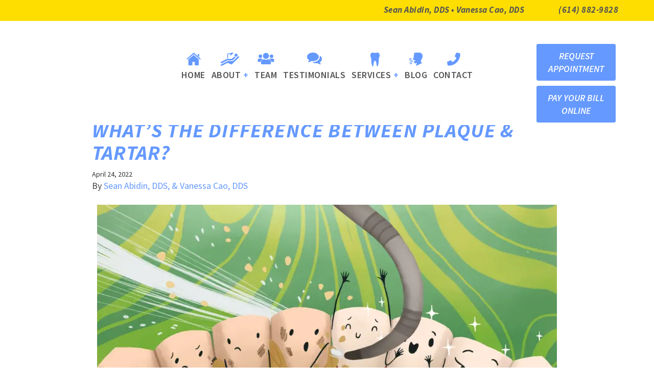

--- FILE ---
content_type: text/html; charset=UTF-8
request_url: https://www.abidincaodds.com/plaque-vs-tartar/
body_size: 17326
content:
<!doctype html><html lang="en-US"><head><meta charset="utf-8"><meta http-equiv="x-ua-compatible" content="ie=edge"><meta name="viewport" content="width=device-width, initial-scale=1"><link href="https://fonts.googleapis.com/css?family=Source+Sans+Pro:400,400i,600,600i,700,700i" rel="stylesheet"> <script data-cfasync="false" data-no-defer="1" data-no-minify="1" data-no-optimize="1">var ewww_webp_supported=!1;function check_webp_feature(A,e){var w;e=void 0!==e?e:function(){},ewww_webp_supported?e(ewww_webp_supported):((w=new Image).onload=function(){ewww_webp_supported=0<w.width&&0<w.height,e&&e(ewww_webp_supported)},w.onerror=function(){e&&e(!1)},w.src="data:image/webp;base64,"+{alpha:"UklGRkoAAABXRUJQVlA4WAoAAAAQAAAAAAAAAAAAQUxQSAwAAAARBxAR/Q9ERP8DAABWUDggGAAAABQBAJ0BKgEAAQAAAP4AAA3AAP7mtQAAAA=="}[A])}check_webp_feature("alpha");</script><script data-cfasync="false" data-no-defer="1" data-no-minify="1" data-no-optimize="1">var Arrive=function(c,w){"use strict";if(c.MutationObserver&&"undefined"!=typeof HTMLElement){var r,a=0,u=(r=HTMLElement.prototype.matches||HTMLElement.prototype.webkitMatchesSelector||HTMLElement.prototype.mozMatchesSelector||HTMLElement.prototype.msMatchesSelector,{matchesSelector:function(e,t){return e instanceof HTMLElement&&r.call(e,t)},addMethod:function(e,t,r){var a=e[t];e[t]=function(){return r.length==arguments.length?r.apply(this,arguments):"function"==typeof a?a.apply(this,arguments):void 0}},callCallbacks:function(e,t){t&&t.options.onceOnly&&1==t.firedElems.length&&(e=[e[0]]);for(var r,a=0;r=e[a];a++)r&&r.callback&&r.callback.call(r.elem,r.elem);t&&t.options.onceOnly&&1==t.firedElems.length&&t.me.unbindEventWithSelectorAndCallback.call(t.target,t.selector,t.callback)},checkChildNodesRecursively:function(e,t,r,a){for(var i,n=0;i=e[n];n++)r(i,t,a)&&a.push({callback:t.callback,elem:i}),0<i.childNodes.length&&u.checkChildNodesRecursively(i.childNodes,t,r,a)},mergeArrays:function(e,t){var r,a={};for(r in e)e.hasOwnProperty(r)&&(a[r]=e[r]);for(r in t)t.hasOwnProperty(r)&&(a[r]=t[r]);return a},toElementsArray:function(e){return e=void 0!==e&&("number"!=typeof e.length||e===c)?[e]:e}}),e=(l.prototype.addEvent=function(e,t,r,a){a={target:e,selector:t,options:r,callback:a,firedElems:[]};return this._beforeAdding&&this._beforeAdding(a),this._eventsBucket.push(a),a},l.prototype.removeEvent=function(e){for(var t,r=this._eventsBucket.length-1;t=this._eventsBucket[r];r--)e(t)&&(this._beforeRemoving&&this._beforeRemoving(t),(t=this._eventsBucket.splice(r,1))&&t.length&&(t[0].callback=null))},l.prototype.beforeAdding=function(e){this._beforeAdding=e},l.prototype.beforeRemoving=function(e){this._beforeRemoving=e},l),t=function(i,n){var o=new e,l=this,s={fireOnAttributesModification:!1};return o.beforeAdding(function(t){var e=t.target;e!==c.document&&e!==c||(e=document.getElementsByTagName("html")[0]);var r=new MutationObserver(function(e){n.call(this,e,t)}),a=i(t.options);r.observe(e,a),t.observer=r,t.me=l}),o.beforeRemoving(function(e){e.observer.disconnect()}),this.bindEvent=function(e,t,r){t=u.mergeArrays(s,t);for(var a=u.toElementsArray(this),i=0;i<a.length;i++)o.addEvent(a[i],e,t,r)},this.unbindEvent=function(){var r=u.toElementsArray(this);o.removeEvent(function(e){for(var t=0;t<r.length;t++)if(this===w||e.target===r[t])return!0;return!1})},this.unbindEventWithSelectorOrCallback=function(r){var a=u.toElementsArray(this),i=r,e="function"==typeof r?function(e){for(var t=0;t<a.length;t++)if((this===w||e.target===a[t])&&e.callback===i)return!0;return!1}:function(e){for(var t=0;t<a.length;t++)if((this===w||e.target===a[t])&&e.selector===r)return!0;return!1};o.removeEvent(e)},this.unbindEventWithSelectorAndCallback=function(r,a){var i=u.toElementsArray(this);o.removeEvent(function(e){for(var t=0;t<i.length;t++)if((this===w||e.target===i[t])&&e.selector===r&&e.callback===a)return!0;return!1})},this},i=new function(){var s={fireOnAttributesModification:!1,onceOnly:!1,existing:!1};function n(e,t,r){return!(!u.matchesSelector(e,t.selector)||(e._id===w&&(e._id=a++),-1!=t.firedElems.indexOf(e._id)))&&(t.firedElems.push(e._id),!0)}var c=(i=new t(function(e){var t={attributes:!1,childList:!0,subtree:!0};return e.fireOnAttributesModification&&(t.attributes=!0),t},function(e,i){e.forEach(function(e){var t=e.addedNodes,r=e.target,a=[];null!==t&&0<t.length?u.checkChildNodesRecursively(t,i,n,a):"attributes"===e.type&&n(r,i)&&a.push({callback:i.callback,elem:r}),u.callCallbacks(a,i)})})).bindEvent;return i.bindEvent=function(e,t,r){t=void 0===r?(r=t,s):u.mergeArrays(s,t);var a=u.toElementsArray(this);if(t.existing){for(var i=[],n=0;n<a.length;n++)for(var o=a[n].querySelectorAll(e),l=0;l<o.length;l++)i.push({callback:r,elem:o[l]});if(t.onceOnly&&i.length)return r.call(i[0].elem,i[0].elem);setTimeout(u.callCallbacks,1,i)}c.call(this,e,t,r)},i},o=new function(){var a={};function i(e,t){return u.matchesSelector(e,t.selector)}var n=(o=new t(function(){return{childList:!0,subtree:!0}},function(e,r){e.forEach(function(e){var t=e.removedNodes,e=[];null!==t&&0<t.length&&u.checkChildNodesRecursively(t,r,i,e),u.callCallbacks(e,r)})})).bindEvent;return o.bindEvent=function(e,t,r){t=void 0===r?(r=t,a):u.mergeArrays(a,t),n.call(this,e,t,r)},o};d(HTMLElement.prototype),d(NodeList.prototype),d(HTMLCollection.prototype),d(HTMLDocument.prototype),d(Window.prototype);var n={};return s(i,n,"unbindAllArrive"),s(o,n,"unbindAllLeave"),n}function l(){this._eventsBucket=[],this._beforeAdding=null,this._beforeRemoving=null}function s(e,t,r){u.addMethod(t,r,e.unbindEvent),u.addMethod(t,r,e.unbindEventWithSelectorOrCallback),u.addMethod(t,r,e.unbindEventWithSelectorAndCallback)}function d(e){e.arrive=i.bindEvent,s(i,e,"unbindArrive"),e.leave=o.bindEvent,s(o,e,"unbindLeave")}}(window,void 0),ewww_webp_supported=!1;function check_webp_feature(e,t){var r;ewww_webp_supported?t(ewww_webp_supported):((r=new Image).onload=function(){ewww_webp_supported=0<r.width&&0<r.height,t(ewww_webp_supported)},r.onerror=function(){t(!1)},r.src="data:image/webp;base64,"+{alpha:"UklGRkoAAABXRUJQVlA4WAoAAAAQAAAAAAAAAAAAQUxQSAwAAAARBxAR/Q9ERP8DAABWUDggGAAAABQBAJ0BKgEAAQAAAP4AAA3AAP7mtQAAAA==",animation:"UklGRlIAAABXRUJQVlA4WAoAAAASAAAAAAAAAAAAQU5JTQYAAAD/////AABBTk1GJgAAAAAAAAAAAAAAAAAAAGQAAABWUDhMDQAAAC8AAAAQBxAREYiI/gcA"}[e])}function ewwwLoadImages(e){if(e){for(var t=document.querySelectorAll(".batch-image img, .image-wrapper a, .ngg-pro-masonry-item a, .ngg-galleria-offscreen-seo-wrapper a"),r=0,a=t.length;r<a;r++)ewwwAttr(t[r],"data-src",t[r].getAttribute("data-webp")),ewwwAttr(t[r],"data-thumbnail",t[r].getAttribute("data-webp-thumbnail"));for(var i=document.querySelectorAll("div.woocommerce-product-gallery__image"),r=0,a=i.length;r<a;r++)ewwwAttr(i[r],"data-thumb",i[r].getAttribute("data-webp-thumb"))}for(var n=document.querySelectorAll("video"),r=0,a=n.length;r<a;r++)ewwwAttr(n[r],"poster",e?n[r].getAttribute("data-poster-webp"):n[r].getAttribute("data-poster-image"));for(var o,l=document.querySelectorAll("img.ewww_webp_lazy_load"),r=0,a=l.length;r<a;r++)e&&(ewwwAttr(l[r],"data-lazy-srcset",l[r].getAttribute("data-lazy-srcset-webp")),ewwwAttr(l[r],"data-srcset",l[r].getAttribute("data-srcset-webp")),ewwwAttr(l[r],"data-lazy-src",l[r].getAttribute("data-lazy-src-webp")),ewwwAttr(l[r],"data-src",l[r].getAttribute("data-src-webp")),ewwwAttr(l[r],"data-orig-file",l[r].getAttribute("data-webp-orig-file")),ewwwAttr(l[r],"data-medium-file",l[r].getAttribute("data-webp-medium-file")),ewwwAttr(l[r],"data-large-file",l[r].getAttribute("data-webp-large-file")),null!=(o=l[r].getAttribute("srcset"))&&!1!==o&&o.includes("R0lGOD")&&ewwwAttr(l[r],"src",l[r].getAttribute("data-lazy-src-webp"))),l[r].className=l[r].className.replace(/\bewww_webp_lazy_load\b/,"");for(var s=document.querySelectorAll(".ewww_webp"),r=0,a=s.length;r<a;r++)e?(ewwwAttr(s[r],"srcset",s[r].getAttribute("data-srcset-webp")),ewwwAttr(s[r],"src",s[r].getAttribute("data-src-webp")),ewwwAttr(s[r],"data-orig-file",s[r].getAttribute("data-webp-orig-file")),ewwwAttr(s[r],"data-medium-file",s[r].getAttribute("data-webp-medium-file")),ewwwAttr(s[r],"data-large-file",s[r].getAttribute("data-webp-large-file")),ewwwAttr(s[r],"data-large_image",s[r].getAttribute("data-webp-large_image")),ewwwAttr(s[r],"data-src",s[r].getAttribute("data-webp-src"))):(ewwwAttr(s[r],"srcset",s[r].getAttribute("data-srcset-img")),ewwwAttr(s[r],"src",s[r].getAttribute("data-src-img"))),s[r].className=s[r].className.replace(/\bewww_webp\b/,"ewww_webp_loaded");window.jQuery&&jQuery.fn.isotope&&jQuery.fn.imagesLoaded&&(jQuery(".fusion-posts-container-infinite").imagesLoaded(function(){jQuery(".fusion-posts-container-infinite").hasClass("isotope")&&jQuery(".fusion-posts-container-infinite").isotope()}),jQuery(".fusion-portfolio:not(.fusion-recent-works) .fusion-portfolio-wrapper").imagesLoaded(function(){jQuery(".fusion-portfolio:not(.fusion-recent-works) .fusion-portfolio-wrapper").isotope()}))}function ewwwWebPInit(e){ewwwLoadImages(e),ewwwNggLoadGalleries(e),document.arrive(".ewww_webp",function(){ewwwLoadImages(e)}),document.arrive(".ewww_webp_lazy_load",function(){ewwwLoadImages(e)}),document.arrive("videos",function(){ewwwLoadImages(e)}),"loading"==document.readyState?document.addEventListener("DOMContentLoaded",ewwwJSONParserInit):("undefined"!=typeof galleries&&ewwwNggParseGalleries(e),ewwwWooParseVariations(e))}function ewwwAttr(e,t,r){null!=r&&!1!==r&&e.setAttribute(t,r)}function ewwwJSONParserInit(){"undefined"!=typeof galleries&&check_webp_feature("alpha",ewwwNggParseGalleries),check_webp_feature("alpha",ewwwWooParseVariations)}function ewwwWooParseVariations(e){if(e)for(var t=document.querySelectorAll("form.variations_form"),r=0,a=t.length;r<a;r++){var i=t[r].getAttribute("data-product_variations"),n=!1;try{for(var o in i=JSON.parse(i))void 0!==i[o]&&void 0!==i[o].image&&(void 0!==i[o].image.src_webp&&(i[o].image.src=i[o].image.src_webp,n=!0),void 0!==i[o].image.srcset_webp&&(i[o].image.srcset=i[o].image.srcset_webp,n=!0),void 0!==i[o].image.full_src_webp&&(i[o].image.full_src=i[o].image.full_src_webp,n=!0),void 0!==i[o].image.gallery_thumbnail_src_webp&&(i[o].image.gallery_thumbnail_src=i[o].image.gallery_thumbnail_src_webp,n=!0),void 0!==i[o].image.thumb_src_webp&&(i[o].image.thumb_src=i[o].image.thumb_src_webp,n=!0));n&&ewwwAttr(t[r],"data-product_variations",JSON.stringify(i))}catch(e){}}}function ewwwNggParseGalleries(e){if(e)for(var t in galleries){var r=galleries[t];galleries[t].images_list=ewwwNggParseImageList(r.images_list)}}function ewwwNggLoadGalleries(e){e&&document.addEventListener("ngg.galleria.themeadded",function(e,t){window.ngg_galleria._create_backup=window.ngg_galleria.create,window.ngg_galleria.create=function(e,t){var r=$(e).data("id");return galleries["gallery_"+r].images_list=ewwwNggParseImageList(galleries["gallery_"+r].images_list),window.ngg_galleria._create_backup(e,t)}})}function ewwwNggParseImageList(e){for(var t in e){var r=e[t];if(void 0!==r["image-webp"]&&(e[t].image=r["image-webp"],delete e[t]["image-webp"]),void 0!==r["thumb-webp"]&&(e[t].thumb=r["thumb-webp"],delete e[t]["thumb-webp"]),void 0!==r.full_image_webp&&(e[t].full_image=r.full_image_webp,delete e[t].full_image_webp),void 0!==r.srcsets)for(var a in r.srcsets)nggSrcset=r.srcsets[a],void 0!==r.srcsets[a+"-webp"]&&(e[t].srcsets[a]=r.srcsets[a+"-webp"],delete e[t].srcsets[a+"-webp"]);if(void 0!==r.full_srcsets)for(var i in r.full_srcsets)nggFSrcset=r.full_srcsets[i],void 0!==r.full_srcsets[i+"-webp"]&&(e[t].full_srcsets[i]=r.full_srcsets[i+"-webp"],delete e[t].full_srcsets[i+"-webp"])}return e}check_webp_feature("alpha",ewwwWebPInit);</script><meta name='robots' content='index, follow, max-image-preview:large, max-snippet:-1, max-video-preview:-1' /><title>What’s the Difference Between Plaque &amp; Tartar? | Westerville, OH</title><meta name="description" content="In our blog post from Sean Abidin, DDS &amp; Vanessa Cao, DDS, learn how to prevent plaque &amp; tartar from damaging your teeth &amp; gums." /><link rel="canonical" href="https://www.abidincaodds.com/plaque-vs-tartar/" /><meta property="og:locale" content="en_US" /><meta property="og:type" content="article" /><meta property="og:title" content="What’s the Difference Between Plaque &amp; Tartar? | Westerville, OH" /><meta property="og:description" content="In our blog post from Sean Abidin, DDS &amp; Vanessa Cao, DDS, learn how to prevent plaque &amp; tartar from damaging your teeth &amp; gums." /><meta property="og:url" content="https://www.abidincaodds.com/plaque-vs-tartar/" /><meta property="og:site_name" content="Sean Abidin, DDS &amp; Vanessa Cao, DDS" /><meta property="article:published_time" content="2022-04-24T02:53:23+00:00" /><meta property="article:modified_time" content="2022-06-13T22:41:49+00:00" /><meta property="og:image" content="https://www.abidincaodds.com/wp-content/uploads/2022/04/plaque_1500x1000-e1650768661954.jpg" /><meta name="author" content="Sean Abidin, DDS, &amp; Vanessa Cao, DDS" /><meta name="twitter:card" content="summary_large_image" /><meta name="twitter:label1" content="Written by" /><meta name="twitter:data1" content="Sean Abidin, DDS, &amp; Vanessa Cao, DDS" /><meta name="twitter:label2" content="Est. reading time" /><meta name="twitter:data2" content="2 minutes" /> <script type="application/ld+json" class="yoast-schema-graph">{"@context":"https://schema.org","@graph":[{"@type":"WebPage","@id":"https://www.abidincaodds.com/plaque-vs-tartar/","url":"https://www.abidincaodds.com/plaque-vs-tartar/","name":"What’s the Difference Between Plaque & Tartar? | Westerville, OH","isPartOf":{"@id":"https://www.abidincaodds.com/#website"},"primaryImageOfPage":{"@id":"https://www.abidincaodds.com/plaque-vs-tartar/#primaryimage"},"image":{"@id":"https://www.abidincaodds.com/plaque-vs-tartar/#primaryimage"},"thumbnailUrl":"https://www.abidincaodds.com/wp-content/uploads/2022/04/plaque_1500x1000-e1650768661954.jpg","datePublished":"2022-04-24T02:53:23+00:00","dateModified":"2022-06-13T22:41:49+00:00","author":{"@id":"https://www.abidincaodds.com/#/schema/person/57e7cc1fa2c7575ed14e6d8aae939aa7"},"description":"In our blog post from Sean Abidin, DDS & Vanessa Cao, DDS, learn how to prevent plaque & tartar from damaging your teeth & gums.","breadcrumb":{"@id":"https://www.abidincaodds.com/plaque-vs-tartar/#breadcrumb"},"inLanguage":"en-US","potentialAction":[{"@type":"ReadAction","target":["https://www.abidincaodds.com/plaque-vs-tartar/"]}]},{"@type":"ImageObject","inLanguage":"en-US","@id":"https://www.abidincaodds.com/plaque-vs-tartar/#primaryimage","url":"https://www.abidincaodds.com/wp-content/uploads/2022/04/plaque_1500x1000-e1650768661954.jpg","contentUrl":"https://www.abidincaodds.com/wp-content/uploads/2022/04/plaque_1500x1000-e1650768661954.jpg","width":900,"height":600,"caption":"Drawing of the bottom arch of teeth having plaque cleaned away at the dentist"},{"@type":"BreadcrumbList","@id":"https://www.abidincaodds.com/plaque-vs-tartar/#breadcrumb","itemListElement":[{"@type":"ListItem","position":1,"name":"Home","item":"https://www.abidincaodds.com/"},{"@type":"ListItem","position":2,"name":"Blog","item":"https://www.abidincaodds.com/blog/"},{"@type":"ListItem","position":3,"name":"What’s the Difference Between Plaque &#038; Tartar?"}]},{"@type":"WebSite","@id":"https://www.abidincaodds.com/#website","url":"https://www.abidincaodds.com/","name":"Sean Abidin, DDS &amp; Vanessa Cao, DDS","description":"","potentialAction":[{"@type":"SearchAction","target":{"@type":"EntryPoint","urlTemplate":"https://www.abidincaodds.com/?s={search_term_string}"},"query-input":{"@type":"PropertyValueSpecification","valueRequired":true,"valueName":"search_term_string"}}],"inLanguage":"en-US"},{"@type":"Person","@id":"https://www.abidincaodds.com/#/schema/person/57e7cc1fa2c7575ed14e6d8aae939aa7","name":"Sean Abidin, DDS, &amp; Vanessa Cao, DDS"}]}</script> <link rel="alternate" title="oEmbed (JSON)" type="application/json+oembed" href="https://www.abidincaodds.com/wp-json/oembed/1.0/embed?url=https%3A%2F%2Fwww.abidincaodds.com%2Fplaque-vs-tartar%2F" /><link rel="alternate" title="oEmbed (XML)" type="text/xml+oembed" href="https://www.abidincaodds.com/wp-json/oembed/1.0/embed?url=https%3A%2F%2Fwww.abidincaodds.com%2Fplaque-vs-tartar%2F&#038;format=xml" /><style id='wp-img-auto-sizes-contain-inline-css' type='text/css'>img:is([sizes=auto i],[sizes^="auto," i]){contain-intrinsic-size:3000px 1500px}
/*# sourceURL=wp-img-auto-sizes-contain-inline-css */</style><style id='wp-emoji-styles-inline-css' type='text/css'>img.wp-smiley, img.emoji {
		display: inline !important;
		border: none !important;
		box-shadow: none !important;
		height: 1em !important;
		width: 1em !important;
		margin: 0 0.07em !important;
		vertical-align: -0.1em !important;
		background: none !important;
		padding: 0 !important;
	}
/*# sourceURL=wp-emoji-styles-inline-css */</style><style id='wp-block-library-inline-css' type='text/css'>:root{--wp-block-synced-color:#7a00df;--wp-block-synced-color--rgb:122,0,223;--wp-bound-block-color:var(--wp-block-synced-color);--wp-editor-canvas-background:#ddd;--wp-admin-theme-color:#007cba;--wp-admin-theme-color--rgb:0,124,186;--wp-admin-theme-color-darker-10:#006ba1;--wp-admin-theme-color-darker-10--rgb:0,107,160.5;--wp-admin-theme-color-darker-20:#005a87;--wp-admin-theme-color-darker-20--rgb:0,90,135;--wp-admin-border-width-focus:2px}@media (min-resolution:192dpi){:root{--wp-admin-border-width-focus:1.5px}}.wp-element-button{cursor:pointer}:root .has-very-light-gray-background-color{background-color:#eee}:root .has-very-dark-gray-background-color{background-color:#313131}:root .has-very-light-gray-color{color:#eee}:root .has-very-dark-gray-color{color:#313131}:root .has-vivid-green-cyan-to-vivid-cyan-blue-gradient-background{background:linear-gradient(135deg,#00d084,#0693e3)}:root .has-purple-crush-gradient-background{background:linear-gradient(135deg,#34e2e4,#4721fb 50%,#ab1dfe)}:root .has-hazy-dawn-gradient-background{background:linear-gradient(135deg,#faaca8,#dad0ec)}:root .has-subdued-olive-gradient-background{background:linear-gradient(135deg,#fafae1,#67a671)}:root .has-atomic-cream-gradient-background{background:linear-gradient(135deg,#fdd79a,#004a59)}:root .has-nightshade-gradient-background{background:linear-gradient(135deg,#330968,#31cdcf)}:root .has-midnight-gradient-background{background:linear-gradient(135deg,#020381,#2874fc)}:root{--wp--preset--font-size--normal:16px;--wp--preset--font-size--huge:42px}.has-regular-font-size{font-size:1em}.has-larger-font-size{font-size:2.625em}.has-normal-font-size{font-size:var(--wp--preset--font-size--normal)}.has-huge-font-size{font-size:var(--wp--preset--font-size--huge)}.has-text-align-center{text-align:center}.has-text-align-left{text-align:left}.has-text-align-right{text-align:right}.has-fit-text{white-space:nowrap!important}#end-resizable-editor-section{display:none}.aligncenter{clear:both}.items-justified-left{justify-content:flex-start}.items-justified-center{justify-content:center}.items-justified-right{justify-content:flex-end}.items-justified-space-between{justify-content:space-between}.screen-reader-text{border:0;clip-path:inset(50%);height:1px;margin:-1px;overflow:hidden;padding:0;position:absolute;width:1px;word-wrap:normal!important}.screen-reader-text:focus{background-color:#ddd;clip-path:none;color:#444;display:block;font-size:1em;height:auto;left:5px;line-height:normal;padding:15px 23px 14px;text-decoration:none;top:5px;width:auto;z-index:100000}html :where(.has-border-color){border-style:solid}html :where([style*=border-top-color]){border-top-style:solid}html :where([style*=border-right-color]){border-right-style:solid}html :where([style*=border-bottom-color]){border-bottom-style:solid}html :where([style*=border-left-color]){border-left-style:solid}html :where([style*=border-width]){border-style:solid}html :where([style*=border-top-width]){border-top-style:solid}html :where([style*=border-right-width]){border-right-style:solid}html :where([style*=border-bottom-width]){border-bottom-style:solid}html :where([style*=border-left-width]){border-left-style:solid}html :where(img[class*=wp-image-]){height:auto;max-width:100%}:where(figure){margin:0 0 1em}html :where(.is-position-sticky){--wp-admin--admin-bar--position-offset:var(--wp-admin--admin-bar--height,0px)}@media screen and (max-width:600px){html :where(.is-position-sticky){--wp-admin--admin-bar--position-offset:0px}}

/*# sourceURL=wp-block-library-inline-css */</style><style id='global-styles-inline-css' type='text/css'>:root{--wp--preset--aspect-ratio--square: 1;--wp--preset--aspect-ratio--4-3: 4/3;--wp--preset--aspect-ratio--3-4: 3/4;--wp--preset--aspect-ratio--3-2: 3/2;--wp--preset--aspect-ratio--2-3: 2/3;--wp--preset--aspect-ratio--16-9: 16/9;--wp--preset--aspect-ratio--9-16: 9/16;--wp--preset--color--black: #000000;--wp--preset--color--cyan-bluish-gray: #abb8c3;--wp--preset--color--white: #ffffff;--wp--preset--color--pale-pink: #f78da7;--wp--preset--color--vivid-red: #cf2e2e;--wp--preset--color--luminous-vivid-orange: #ff6900;--wp--preset--color--luminous-vivid-amber: #fcb900;--wp--preset--color--light-green-cyan: #7bdcb5;--wp--preset--color--vivid-green-cyan: #00d084;--wp--preset--color--pale-cyan-blue: #8ed1fc;--wp--preset--color--vivid-cyan-blue: #0693e3;--wp--preset--color--vivid-purple: #9b51e0;--wp--preset--gradient--vivid-cyan-blue-to-vivid-purple: linear-gradient(135deg,rgb(6,147,227) 0%,rgb(155,81,224) 100%);--wp--preset--gradient--light-green-cyan-to-vivid-green-cyan: linear-gradient(135deg,rgb(122,220,180) 0%,rgb(0,208,130) 100%);--wp--preset--gradient--luminous-vivid-amber-to-luminous-vivid-orange: linear-gradient(135deg,rgb(252,185,0) 0%,rgb(255,105,0) 100%);--wp--preset--gradient--luminous-vivid-orange-to-vivid-red: linear-gradient(135deg,rgb(255,105,0) 0%,rgb(207,46,46) 100%);--wp--preset--gradient--very-light-gray-to-cyan-bluish-gray: linear-gradient(135deg,rgb(238,238,238) 0%,rgb(169,184,195) 100%);--wp--preset--gradient--cool-to-warm-spectrum: linear-gradient(135deg,rgb(74,234,220) 0%,rgb(151,120,209) 20%,rgb(207,42,186) 40%,rgb(238,44,130) 60%,rgb(251,105,98) 80%,rgb(254,248,76) 100%);--wp--preset--gradient--blush-light-purple: linear-gradient(135deg,rgb(255,206,236) 0%,rgb(152,150,240) 100%);--wp--preset--gradient--blush-bordeaux: linear-gradient(135deg,rgb(254,205,165) 0%,rgb(254,45,45) 50%,rgb(107,0,62) 100%);--wp--preset--gradient--luminous-dusk: linear-gradient(135deg,rgb(255,203,112) 0%,rgb(199,81,192) 50%,rgb(65,88,208) 100%);--wp--preset--gradient--pale-ocean: linear-gradient(135deg,rgb(255,245,203) 0%,rgb(182,227,212) 50%,rgb(51,167,181) 100%);--wp--preset--gradient--electric-grass: linear-gradient(135deg,rgb(202,248,128) 0%,rgb(113,206,126) 100%);--wp--preset--gradient--midnight: linear-gradient(135deg,rgb(2,3,129) 0%,rgb(40,116,252) 100%);--wp--preset--font-size--small: 13px;--wp--preset--font-size--medium: 20px;--wp--preset--font-size--large: 36px;--wp--preset--font-size--x-large: 42px;--wp--preset--spacing--20: 0.44rem;--wp--preset--spacing--30: 0.67rem;--wp--preset--spacing--40: 1rem;--wp--preset--spacing--50: 1.5rem;--wp--preset--spacing--60: 2.25rem;--wp--preset--spacing--70: 3.38rem;--wp--preset--spacing--80: 5.06rem;--wp--preset--shadow--natural: 6px 6px 9px rgba(0, 0, 0, 0.2);--wp--preset--shadow--deep: 12px 12px 50px rgba(0, 0, 0, 0.4);--wp--preset--shadow--sharp: 6px 6px 0px rgba(0, 0, 0, 0.2);--wp--preset--shadow--outlined: 6px 6px 0px -3px rgb(255, 255, 255), 6px 6px rgb(0, 0, 0);--wp--preset--shadow--crisp: 6px 6px 0px rgb(0, 0, 0);}:where(.is-layout-flex){gap: 0.5em;}:where(.is-layout-grid){gap: 0.5em;}body .is-layout-flex{display: flex;}.is-layout-flex{flex-wrap: wrap;align-items: center;}.is-layout-flex > :is(*, div){margin: 0;}body .is-layout-grid{display: grid;}.is-layout-grid > :is(*, div){margin: 0;}:where(.wp-block-columns.is-layout-flex){gap: 2em;}:where(.wp-block-columns.is-layout-grid){gap: 2em;}:where(.wp-block-post-template.is-layout-flex){gap: 1.25em;}:where(.wp-block-post-template.is-layout-grid){gap: 1.25em;}.has-black-color{color: var(--wp--preset--color--black) !important;}.has-cyan-bluish-gray-color{color: var(--wp--preset--color--cyan-bluish-gray) !important;}.has-white-color{color: var(--wp--preset--color--white) !important;}.has-pale-pink-color{color: var(--wp--preset--color--pale-pink) !important;}.has-vivid-red-color{color: var(--wp--preset--color--vivid-red) !important;}.has-luminous-vivid-orange-color{color: var(--wp--preset--color--luminous-vivid-orange) !important;}.has-luminous-vivid-amber-color{color: var(--wp--preset--color--luminous-vivid-amber) !important;}.has-light-green-cyan-color{color: var(--wp--preset--color--light-green-cyan) !important;}.has-vivid-green-cyan-color{color: var(--wp--preset--color--vivid-green-cyan) !important;}.has-pale-cyan-blue-color{color: var(--wp--preset--color--pale-cyan-blue) !important;}.has-vivid-cyan-blue-color{color: var(--wp--preset--color--vivid-cyan-blue) !important;}.has-vivid-purple-color{color: var(--wp--preset--color--vivid-purple) !important;}.has-black-background-color{background-color: var(--wp--preset--color--black) !important;}.has-cyan-bluish-gray-background-color{background-color: var(--wp--preset--color--cyan-bluish-gray) !important;}.has-white-background-color{background-color: var(--wp--preset--color--white) !important;}.has-pale-pink-background-color{background-color: var(--wp--preset--color--pale-pink) !important;}.has-vivid-red-background-color{background-color: var(--wp--preset--color--vivid-red) !important;}.has-luminous-vivid-orange-background-color{background-color: var(--wp--preset--color--luminous-vivid-orange) !important;}.has-luminous-vivid-amber-background-color{background-color: var(--wp--preset--color--luminous-vivid-amber) !important;}.has-light-green-cyan-background-color{background-color: var(--wp--preset--color--light-green-cyan) !important;}.has-vivid-green-cyan-background-color{background-color: var(--wp--preset--color--vivid-green-cyan) !important;}.has-pale-cyan-blue-background-color{background-color: var(--wp--preset--color--pale-cyan-blue) !important;}.has-vivid-cyan-blue-background-color{background-color: var(--wp--preset--color--vivid-cyan-blue) !important;}.has-vivid-purple-background-color{background-color: var(--wp--preset--color--vivid-purple) !important;}.has-black-border-color{border-color: var(--wp--preset--color--black) !important;}.has-cyan-bluish-gray-border-color{border-color: var(--wp--preset--color--cyan-bluish-gray) !important;}.has-white-border-color{border-color: var(--wp--preset--color--white) !important;}.has-pale-pink-border-color{border-color: var(--wp--preset--color--pale-pink) !important;}.has-vivid-red-border-color{border-color: var(--wp--preset--color--vivid-red) !important;}.has-luminous-vivid-orange-border-color{border-color: var(--wp--preset--color--luminous-vivid-orange) !important;}.has-luminous-vivid-amber-border-color{border-color: var(--wp--preset--color--luminous-vivid-amber) !important;}.has-light-green-cyan-border-color{border-color: var(--wp--preset--color--light-green-cyan) !important;}.has-vivid-green-cyan-border-color{border-color: var(--wp--preset--color--vivid-green-cyan) !important;}.has-pale-cyan-blue-border-color{border-color: var(--wp--preset--color--pale-cyan-blue) !important;}.has-vivid-cyan-blue-border-color{border-color: var(--wp--preset--color--vivid-cyan-blue) !important;}.has-vivid-purple-border-color{border-color: var(--wp--preset--color--vivid-purple) !important;}.has-vivid-cyan-blue-to-vivid-purple-gradient-background{background: var(--wp--preset--gradient--vivid-cyan-blue-to-vivid-purple) !important;}.has-light-green-cyan-to-vivid-green-cyan-gradient-background{background: var(--wp--preset--gradient--light-green-cyan-to-vivid-green-cyan) !important;}.has-luminous-vivid-amber-to-luminous-vivid-orange-gradient-background{background: var(--wp--preset--gradient--luminous-vivid-amber-to-luminous-vivid-orange) !important;}.has-luminous-vivid-orange-to-vivid-red-gradient-background{background: var(--wp--preset--gradient--luminous-vivid-orange-to-vivid-red) !important;}.has-very-light-gray-to-cyan-bluish-gray-gradient-background{background: var(--wp--preset--gradient--very-light-gray-to-cyan-bluish-gray) !important;}.has-cool-to-warm-spectrum-gradient-background{background: var(--wp--preset--gradient--cool-to-warm-spectrum) !important;}.has-blush-light-purple-gradient-background{background: var(--wp--preset--gradient--blush-light-purple) !important;}.has-blush-bordeaux-gradient-background{background: var(--wp--preset--gradient--blush-bordeaux) !important;}.has-luminous-dusk-gradient-background{background: var(--wp--preset--gradient--luminous-dusk) !important;}.has-pale-ocean-gradient-background{background: var(--wp--preset--gradient--pale-ocean) !important;}.has-electric-grass-gradient-background{background: var(--wp--preset--gradient--electric-grass) !important;}.has-midnight-gradient-background{background: var(--wp--preset--gradient--midnight) !important;}.has-small-font-size{font-size: var(--wp--preset--font-size--small) !important;}.has-medium-font-size{font-size: var(--wp--preset--font-size--medium) !important;}.has-large-font-size{font-size: var(--wp--preset--font-size--large) !important;}.has-x-large-font-size{font-size: var(--wp--preset--font-size--x-large) !important;}
/*# sourceURL=global-styles-inline-css */</style><style id='classic-theme-styles-inline-css' type='text/css'>/*! This file is auto-generated */
.wp-block-button__link{color:#fff;background-color:#32373c;border-radius:9999px;box-shadow:none;text-decoration:none;padding:calc(.667em + 2px) calc(1.333em + 2px);font-size:1.125em}.wp-block-file__button{background:#32373c;color:#fff;text-decoration:none}
/*# sourceURL=/wp-includes/css/classic-themes.min.css */</style><link rel='stylesheet' id='animate-css' href='https://www.abidincaodds.com/wp-content/cache/autoptimize/css/autoptimize_single_823ef853fbc93e04079765d79bce7c09.css' type='text/css' media='all' /><link rel='stylesheet' id='sage/css-css' href='https://www.abidincaodds.com/wp-content/cache/autoptimize/css/autoptimize_single_f9b6be358ab03780c7d91532c010fa20.css' type='text/css' media='all' /><link rel='stylesheet' id='shiftnav-css' href='https://www.abidincaodds.com/wp-content/plugins/shiftnav-responsive-mobile-menu/assets/css/shiftnav.min.css?ver=1.8.2' type='text/css' media='all' /><link rel='stylesheet' id='shiftnav-font-awesome-css' href='https://www.abidincaodds.com/wp-content/plugins/shiftnav-responsive-mobile-menu/assets/css/fontawesome/css/font-awesome.min.css?ver=1.8.2' type='text/css' media='all' /><link rel='stylesheet' id='shiftnav-light-css' href='https://www.abidincaodds.com/wp-content/cache/autoptimize/css/autoptimize_single_a3ce77984f2990860aa8bc9c4a38c6e6.css?ver=1.8.2' type='text/css' media='all' /> <script defer type="text/javascript" src="https://www.abidincaodds.com/wp-content/themes/practice/dist/scripts/wow.min.js?ver=6.9" id="wow-js"></script> <script type="text/javascript" src="https://www.abidincaodds.com/wp-includes/js/jquery/jquery.min.js?ver=3.7.1" id="jquery-core-js"></script> <script defer type="text/javascript" src="https://www.abidincaodds.com/wp-includes/js/jquery/jquery-migrate.min.js?ver=3.4.1" id="jquery-migrate-js"></script> <link rel="https://api.w.org/" href="https://www.abidincaodds.com/wp-json/" /><link rel="alternate" title="JSON" type="application/json" href="https://www.abidincaodds.com/wp-json/wp/v2/posts/1002" /><link rel="EditURI" type="application/rsd+xml" title="RSD" href="https://www.abidincaodds.com/xmlrpc.php?rsd" /><meta name="generator" content="WordPress 6.9" /><link rel='shortlink' href='https://www.abidincaodds.com/?p=1002' /> <script type="text/javascript" defer src="https://analytics.liine.com/v1/bootstrapped/29e851fbf369451b93e5302063b6bc41.js"></script>  <script defer src="https://www.googletagmanager.com/gtag/js?id=G-F3F5KZZ0BX"></script> <script>window.dataLayer = window.dataLayer || [];
	function gtag(){dataLayer.push(arguments);}
	gtag('js', new Date());
	gtag('config', 'G-F3F5KZZ0BX');</script>  <script>!function(f,b,e,v,n,t,s){if(f.fbq)return;n=f.fbq=function(){n.callMethod?
n.callMethod.apply(n,arguments):n.queue.push(arguments)};if(!f._fbq)f._fbq=n;
n.push=n;n.loaded=!0;n.version='2.0';n.queue=[];t=b.createElement(e);t.async=!0;
t.src=v;s=b.getElementsByTagName(e)[0];s.parentNode.insertBefore(t,s)}(window,
document,'script','https://connect.facebook.net/en_US/fbevents.js');

fbq('init', '240678059675550');
fbq('track', "PageView");</script> <noscript><img height="1" width="1" style="display:none" src="https://www.facebook.com/tr?id=240678059675550&ev=PageView&noscript=1"/></noscript> <style type="text/css" id="shiftnav-dynamic-css">@media only screen and (min-width:992px){ #shiftnav-toggle-main, .shiftnav-toggle-mobile{ display:none; } .shiftnav-wrap { padding-top:0 !important; } }

/** ShiftNav Custom Menu Styles (Customizer) **/
/* togglebar */
#shiftnav-toggle-main { color:#f0f5fe; font-size:22px !important; }

/* Status: Loaded from Transient */</style> <noscript><style>.lazyload[data-src]{display:none !important;}</style></noscript><style>.lazyload{background-image:none !important;}.lazyload:before{background-image:none !important;}</style><link rel="icon" href="https://www.abidincaodds.com/wp-content/uploads/2019/02/cropped-favicon-1-32x32.png" sizes="32x32" /><link rel="icon" href="https://www.abidincaodds.com/wp-content/uploads/2019/02/cropped-favicon-1-192x192.png" sizes="192x192" /><link rel="apple-touch-icon" href="https://www.abidincaodds.com/wp-content/uploads/2019/02/cropped-favicon-1-180x180.png" /><meta name="msapplication-TileImage" content="https://www.abidincaodds.com/wp-content/uploads/2019/02/cropped-favicon-1-270x270.png" /><style type="text/css" id="wp-custom-css">ul.access-bullets{
	padding-left: 40px;
}

ul.access-bullets li{
	list-style: disc;
}

img {
	height: auto;
}

.header-info p, .header-info a{
	color: #555 !important;
}

section.above-nav div.header-info img {
    padding-left: unset;
    padding-right: unset;
    margin-left: 30px;
    margin-right: 10px;
}

.bttn-white, .bttn-blue{ 
	margin: 5px;
}

.centered{
	justify-content: center;
	display: flex;
	padding-top: 15px;
}

.header-image.dental-cleaning-exam {
    background: url(https://www.abidincaodds.com/wp-content/uploads/2020/04/exam-hero.png) 50% 50% no-repeat;
}

.header-image.perio-treatment{
	 background: url(/wp-content/uploads/2021/11/treatment.png) 50% 50% no-repeat;
}

.header-image a.bttn-blue {
    margin-top: 15px;
}

.header-image p a:hover{
	color: #ffffff;
}

a.bttn-blue{
	border: 1px solid #6599ff;
}

section.nav ul.dropdown-menu li {
    border-bottom: 4px solid #ffffff;
}

.right-img {
    padding-bottom: 50px;
}

/* li.gfield{
	height: 95px;
} */

li#field_1_5{
	height: 380px;
}

div.ginput_container_checkbox {
	border: none !important;
	margin-bottom: 25px !important;
}

a.shiftnav-target{
	font-size:18px !important;
}

a.shiftnav-target:hover{
	background-color: #6599ff !important;
}

.left-img .row{
	  display: flex;
    flex-wrap: wrap;
    align-items: center;
}

@media only screen and (max-width: 991px){
	/*margin on top wrap changed with covid banner*/

div.wrap{
	margin-top: 0px;
}

/**/
	
body.single-post .post img{
	width: 100%;
    height: auto;
}
	
	.header-image.dental-cleaning-exam {
    background: url('/wp-content/uploads/2020/04/exam-hero.png') 80% 50% no-repeat;
}

}

@media only screen and (max-width: 640px){
		li#field_1_5{
		height: inherit;
	}
}

.ginput_recaptcha {
	border: none !important;
}

@-moz-document url-prefix() {
  section.header-image {
    margin: 0;
  }
}

@supports (display: -moz-grid) {
	  section.header-image {
    margin: 0;
  }
}

@media only screen and (max-width: 780px){
	div.header-info{
		padding-right: 30px !important;
	}
	
	section.above-nav div.header-info p{
		font-size: 28px;
	}
}

body.family-dentistry section.header-image {
	background-color: rgb(70,70,70);
	padding-bottom: 20px;
}

@media only screen and (max-width: 767px) {
	section.header-image.home {
		background: none !important;
		display: none;
	}
	section.home-four {
		display: none;
	}
	section.home-four div.four-wrap a div {
		background: none !important;
	}
}</style></head><body class="wp-singular post-template-default single single-post postid-1002 single-format-standard wp-theme-practice plaque-vs-tartar sidebar-primary"> <!--[if IE]><div class="alert alert-warning"> You are using an <strong>outdated</strong> browser. Please <a href="http://browsehappy.com/">upgrade your browser</a> to improve your experience.</div> <![endif]--><header><section class="above-nav"><div class="container"><div class="row"><div class="col-md-12"><div class="header-info"><section class="widget enhancedtextwidget-4 widget_text enhanced-text-widget"><div class="textwidget widget-text"><p>Sean Abidin, DDS  • <span class="one-line">Vanessa Cao, DDS</span> <span class="phone-header"><img src="[data-uri]" alt="phone" data-src="/wp-content/uploads/2025/01/phone-header.png" decoding="async" class="lazyload ewww_webp_lazy_load" width="20" height="20" data-eio-rwidth="20" data-eio-rheight="20" data-src-webp="/wp-content/uploads/2025/01/phone-header.png.webp"><noscript><img src="/wp-content/uploads/2025/01/phone-header.png" alt="phone" data-eio="l"></noscript> <a href="tel:+16148829828"><span>(614) 882-9828</span></a></span></p></div></section></div></div></div></div></section><section class="nav"><div class="container"><div class="row"><div class="col-sm-12 col-md-2 logo"> <a href="https://www.abidincaodds.com"><section id="location" class="widget enhancedtextwidget-5 widget_text enhanced-text-widget"><div class="textwidget widget-text"><img class="img-responsive lazyload ewww_webp_lazy_load" src="[data-uri]" alt="logo" data-src="https://www.abidincaodds.com/wp-content/uploads/2019/02/logo-cao.png" decoding="async" width="1157" height="705" data-eio-rwidth="1157" data-eio-rheight="705" data-src-webp="https://www.abidincaodds.com/wp-content/uploads/2019/02/logo-cao.png.webp"><noscript><img class="img-responsive" src="https://www.abidincaodds.com/wp-content/uploads/2019/02/logo-cao.png" alt="logo" data-eio="l"></noscript></div></section></a></div><div class="col-md-8 nav-column"><nav class="navbar" role="navigation"><div class="collapse navbar-collapse navbar-ex1-collapse"><ul id="menu-primary-menu" class="nav navbar"><li id="menu-item-12" class="home-icon menu-item menu-item-type-post_type menu-item-object-page menu-item-home menu-item-12"><a title="Home" href="https://www.abidincaodds.com/">Home</a></li><li id="menu-item-13" class="about-icon menu-item menu-item-type-post_type menu-item-object-page menu-item-has-children menu-item-13 dropdown"><a title="About" href="https://www.abidincaodds.com/about/" data-hover="dropdown" class="dropdown-toggle" aria-haspopup="true">About <span>&#43;</span></a><ul role="menu" class=" dropdown-menu"><li id="menu-item-54" class="menu-item menu-item-type-post_type menu-item-object-page menu-item-54"><a title="Financial" href="https://www.abidincaodds.com/financial/">Financial</a></li><li id="menu-item-301" class="menu-item menu-item-type-custom menu-item-object-custom menu-item-301"><a title="Office" href="https://www.abidincaodds.com/about/#office">Office</a></li></ul></li><li id="menu-item-43" class="team-icon menu-item menu-item-type-post_type menu-item-object-page menu-item-43"><a title="Team" href="https://www.abidincaodds.com/team/">Team</a></li><li id="menu-item-44" class="test-icon menu-item menu-item-type-post_type menu-item-object-page menu-item-44"><a title="Testimonials" href="https://www.abidincaodds.com/testimonials/">Testimonials</a></li><li id="menu-item-14" class="services-icon menu-item menu-item-type-post_type menu-item-object-page menu-item-has-children menu-item-14 dropdown"><a title="Services" href="https://www.abidincaodds.com/services/" data-hover="dropdown" class="dropdown-toggle" aria-haspopup="true">Services <span>&#43;</span></a><ul role="menu" class=" dropdown-menu"><li id="menu-item-46" class="menu-item menu-item-type-post_type menu-item-object-page menu-item-has-children menu-item-46 dropdown"><a title="Cosmetic Dentistry" href="https://www.abidincaodds.com/cosmetic/">Cosmetic Dentistry</a><ul role="menu" class=" dropdown-menu"><li id="menu-item-47" class="menu-item menu-item-type-post_type menu-item-object-page menu-item-47"><a title="Veneers" href="https://www.abidincaodds.com/veneers/">Veneers</a></li><li id="menu-item-1288" class="menu-item menu-item-type-post_type menu-item-object-page menu-item-1288"><a title="Dental Bonding" href="https://www.abidincaodds.com/cosmetic/dental-bonding/">Dental Bonding</a></li><li id="menu-item-51" class="menu-item menu-item-type-post_type menu-item-object-page menu-item-51"><a title="Whitening" href="https://www.abidincaodds.com/whitening/">Whitening</a></li></ul></li><li id="menu-item-508" class="menu-item menu-item-type-post_type menu-item-object-page menu-item-508"><a title="Emergency Dentistry" href="https://www.abidincaodds.com/emergency-dentist/">Emergency Dentistry</a></li><li id="menu-item-52" class="menu-item menu-item-type-post_type menu-item-object-page menu-item-has-children menu-item-52 dropdown"><a title="Family Dentistry" href="https://www.abidincaodds.com/family-dentistry/">Family Dentistry</a><ul role="menu" class=" dropdown-menu"><li id="menu-item-718" class="menu-item menu-item-type-post_type menu-item-object-page menu-item-718"><a title="Dental Cleanings &#038; Exams" href="https://www.abidincaodds.com/dental-cleaning-exam/">Dental Cleanings &#038; Exams</a></li><li id="menu-item-792" class="menu-item menu-item-type-post_type menu-item-object-page menu-item-792"><a title="Dental Fillings" href="https://www.abidincaodds.com/dental-fillings/">Dental Fillings</a></li><li id="menu-item-53" class="menu-item menu-item-type-post_type menu-item-object-page menu-item-53"><a title="Kid’s Dentistry" href="https://www.abidincaodds.com/kids-dentistry/">Kid’s Dentistry</a></li><li id="menu-item-675" class="menu-item menu-item-type-post_type menu-item-object-page menu-item-675"><a title="Sedation Dentistry" href="https://www.abidincaodds.com/sedation-dentistry/">Sedation Dentistry</a></li><li id="menu-item-759" class="menu-item menu-item-type-post_type menu-item-object-page menu-item-759"><a title="Oral Cancer Screening" href="https://www.abidincaodds.com/oral-cancer-screening/">Oral Cancer Screening</a></li><li id="menu-item-895" class="menu-item menu-item-type-post_type menu-item-object-page menu-item-895"><a title="Dental Sealants" href="https://www.abidincaodds.com/dental-sealants/">Dental Sealants</a></li><li id="menu-item-978" class="menu-item menu-item-type-post_type menu-item-object-page menu-item-978"><a title="Athletic Mouthguards" href="https://www.abidincaodds.com/mouthguards/">Athletic Mouthguards</a></li><li id="menu-item-1217" class="menu-item menu-item-type-post_type menu-item-object-page menu-item-1217"><a title="Fluoride Treatments" href="https://www.abidincaodds.com/fluoride-treatments/">Fluoride Treatments</a></li></ul></li><li id="menu-item-45" class="menu-item menu-item-type-post_type menu-item-object-page menu-item-has-children menu-item-45 dropdown"><a title="Restorative Dentistry" href="https://www.abidincaodds.com/restorative/">Restorative Dentistry</a><ul role="menu" class=" dropdown-menu"><li id="menu-item-48" class="menu-item menu-item-type-post_type menu-item-object-page menu-item-48"><a title="Bridges" href="https://www.abidincaodds.com/bridges/">Bridges</a></li><li id="menu-item-49" class="menu-item menu-item-type-post_type menu-item-object-page menu-item-49"><a title="Crowns" href="https://www.abidincaodds.com/crowns/">Crowns</a></li><li id="menu-item-600" class="menu-item menu-item-type-post_type menu-item-object-page menu-item-600"><a title="Dental Bonding" href="https://www.abidincaodds.com/cosmetic/dental-bonding/">Dental Bonding</a></li><li id="menu-item-50" class="menu-item menu-item-type-post_type menu-item-object-page menu-item-50"><a title="Implants" href="https://www.abidincaodds.com/implants/">Implants</a></li><li id="menu-item-553" class="menu-item menu-item-type-post_type menu-item-object-page menu-item-553"><a title="Tooth Extractions" href="https://www.abidincaodds.com/teeth-extraction/">Tooth Extractions</a></li><li id="menu-item-660" class="menu-item menu-item-type-post_type menu-item-object-page menu-item-660"><a title="Dentures" href="https://www.abidincaodds.com/dentures/">Dentures</a></li><li id="menu-item-949" class="menu-item menu-item-type-post_type menu-item-object-page menu-item-949"><a title="Periodontal Treatment" href="https://www.abidincaodds.com/periodontal-disease-treatment/">Periodontal Treatment</a></li></ul></li></ul></li><li id="menu-item-17" class="blog-icon menu-item menu-item-type-post_type menu-item-object-page current_page_parent menu-item-17"><a title="Blog" href="https://www.abidincaodds.com/blog/">Blog</a></li><li id="menu-item-18" class="contact-icon menu-item menu-item-type-post_type menu-item-object-page menu-item-18"><a title="Contact" href="https://www.abidincaodds.com/contact/">Contact</a></li></ul></div></nav></div><div class="col-md-2 appt-button"><section id="contact" class="widget enhancedtextwidget-6 widget_text enhanced-text-widget"><div class="textwidget widget-text"><a class="bttn-blue header-button" href="/contact">Request Appointment</a> <a class="bttn-blue header-button" href="https://weavebillpay.com/c03f404b" target="_blank">Pay Your Bill Online</a></div></section></div></div></div></section></header><div class="wrap" role="document"><main><div class="container"><div class="col-md-10 col-md-offset-1 col-sm-12"><article class="post-1002 post type-post status-publish format-standard hentry category-gum-health category-oral-health category-oral-hygiene category-overall-health category-preventive-dental-care"><h1 class="entry-title">What’s the Difference Between Plaque &#038; Tartar?</h1> <time class="updated" datetime="2022-04-24T02:53:23+00:00">April 24, 2022</time><p class="byline author vcard">By <a href="https://www.abidincaodds.com/author/abidincaodds/" rel="author" class="fn">Sean Abidin, DDS, &#38; Vanessa Cao, DDS</a></p><div class="entry-content"> <img fetchpriority="high" decoding="async" src="[data-uri]" alt="Drawing of the bottom arch of teeth having plaque cleaned away at the dentist" width="900" height="600" class="aligncenter size-full wp-image-1008 ewww_webp" data-src-img="https://www.abidincaodds.com/wp-content/uploads/2022/04/plaque_1500x1000-e1650768661954.jpg" data-src-webp="https://www.abidincaodds.com/wp-content/uploads/2022/04/plaque_1500x1000-e1650768661954.jpg.webp" data-eio="j" /><noscript><img fetchpriority="high" decoding="async" src="https://www.abidincaodds.com/wp-content/uploads/2022/04/plaque_1500x1000-e1650768661954.jpg" alt="Drawing of the bottom arch of teeth having plaque cleaned away at the dentist" width="900" height="600" class="aligncenter size-full wp-image-1008" /></noscript> </br><p>You&#8217;ve likely heard the words &#8220;plaque&#8221; and &#8220;tartar&#8221; at the dentist or seen them on dental products. For example, some toothpastes and mouthwashes are advertised to be &#8220;antiplaque&#8221; and help prevent tartar and fight gingivitis.</p><h2><b>What Is Plaque? </b></h2><p>Plaque is a sticky film of bacteria constantly forming on your teeth. It gives them a fuzzy or scummy feeling. It’s formed when the bacteria in your mouth combine with the carbs found in foods like fruit, pasta, bread, and candy. Daily brushing and flossing protects your oral health by removing plaque before it has a chance to accumulate.</p><h2><b>What Is Tartar? </b></h2><p>Tartar, which is also called calculus, is hardened plaque. If plaque isn’t regularly removed, the minerals in your saliva combine with the film of bacteria to turn the plaque into this hardened deposit. Unlike plaque, tartar stubbornly adheres to your teeth and can’t be easily brushed or flossed away. It’s a yellow or brown color, so it’s more noticeable than plaque.</p><h2><b>Harmful Effects of Plaque &#038; Tartar </b></h2><p>If you don’t maintain good oral hygiene every day at home or routinely visit the dentist for a professional cleaning, the health consequences can be serious! Plaque and tartar are both harmful substances. The bacteria produces toxins that irritate your gums and erode your tooth enamel. This can result in bad breath, sensitivity, discoloration, gum disease, cavities, and tooth loss. Additionally, <a href="https://www.abidincaodds.com/periodontal-disease-treatment/">gum disease</a> and cavities can lead to infections that can contribute to heart disease, respiratory issues, diabetes complications, sepsis, and possibly dementia.</p><h2><b>How to Prevent Dental Issues</b></h2><p>Maintaining good oral hygiene at home, visiting <a href="https://www.abidincaodds.com/about/" rel="noopener" target="_blank">our comfortable office</a> for <a href="https://www.abidincaodds.com/dental-cleaning-exam/">professional cleanings</a>, consuming a balanced diet, and avoiding tobacco products will help promote strong teeth and healthy gums. If you have any questions about our <a href="https://www.abidincaodds.com/services/">dental services</a> or need to schedule an appointment with <a href="https://www.abidincaodds.com/team/" rel="noopener" target="_blank">Dr. Abidin or Dr. Cao</a>, please contact us today!</p><p><a class="bttn-blue" href="https://www.abidincaodds.com/contact/">Contact Us</a></p><p>Image from <a href="https://www.flickr.com/photos/dental-photos/page3" rel="noopener" target="_blank">Authority Dental</a> under CC 2.0</p></div><section id="comments" class="comments"></section></article></div></div></main></div><section class="above-footer"><div class="container"><div class="row"><div class="col-md-4 col-md-offset-1 footer-info"><section class="widget enhancedtextwidget-7 widget_text enhanced-text-widget"><div class="textwidget widget-text"><a class="logo" href="https://www.abidincaodds.com"><img class="img-responsive lazyload ewww_webp_lazy_load" src="[data-uri]" alt="logo" data-src="https://www.abidincaodds.com/wp-content/uploads/2019/02/logo-cao.png" decoding="async" width="1157" height="705" data-eio-rwidth="1157" data-eio-rheight="705" data-src-webp="https://www.abidincaodds.com/wp-content/uploads/2019/02/logo-cao.png.webp"><noscript><img class="img-responsive" src="https://www.abidincaodds.com/wp-content/uploads/2019/02/logo-cao.png" alt="logo" data-eio="l"></noscript></a><h3>CALL US</h3><p><strong><a href="tel:+16148829828"><span>(614) 882-9828</span></a></strong></p><h3>EMAIL US</h3><p><strong><a href="mailto:info@abidincaodds.com">info@AbidinCaoDDS.com</a></strong></p><h3>ADDRESS</h3><p><a target="_blank" href="https://goo.gl/maps/uZW14mi7fAH2">450 Alkyre Run Dr, # 260 <br>Westerville, OH 43082</a></p><h3>OFFICE HOURS</h3><p>Mon, Wed & Thu: 8am-5pm <br>Tue: 8am-3pm</p><h3>STAY CONNECTED</h3><p class="social"><a target="_blank" href="https://www.facebook.com/pg/AbidinCao/reviews/"><i class="fa fa-facebook-square"></i></a>&nbsp;&nbsp;<a target="_blank"                    href="https://www.google.com/search?q=Sean+B.+Abidin%2C+DDS+%26+Vanessa+M.+Cao%2C+DDS&ie=utf-8&oe=utf-8#lrd=0x8838f5a96d669613:0x75d91640aacf5800,1,"><i class="fa fa-google"></i></a> <a href="https://www.yelp.com/biz/sean-b-abidin-dds-and-vanessa-m-cao-dds-westerville" target="_blank"><i class="fa fa-yelp"></i></a></p> <a class="bttn-blue" target="_blank" href="https://www.abidincaodds.com/wp-content/uploads/2019/02/New-Patient-Registration-Forms.pdf">New Patient Forms</a></div></section></div><div class="col-md-7 map-footer"><div class="map"> <a href="https://g.page/abidincaodds?share" target="_blank"><div id="map_canvas" class="mapping lazyload" style="background: center no-repeat; background-size: cover;" data-back="/wp-content/uploads/2022/06/map.jpg" data-eio-rwidth="2340" data-eio-rheight="1470" data-back-webp="/wp-content/uploads/2022/06/map.jpg.webp" data-back-webp="/wp-content/uploads/2022/06/map.jpg.webp"></div> </a></div></div></div></div></section><footer class="content-info"><div class="copy" style="padding: 0;"><p><a target="_blank" href="/wp-content/uploads/2025/01/privacy-policy.pdf">Privacy Policy</a> | <a href="/accessibility">Accessibility</a> | <a target="_blank" href="/wp-content/uploads/2025/01/terms-conditions.pdf">Terms & Conditions</a></p></div></footer> <script type="speculationrules">{"prefetch":[{"source":"document","where":{"and":[{"href_matches":"/*"},{"not":{"href_matches":["/wp-*.php","/wp-admin/*","/wp-content/uploads/*","/wp-content/*","/wp-content/plugins/*","/wp-content/themes/practice/*","/*\\?(.+)"]}},{"not":{"selector_matches":"a[rel~=\"nofollow\"]"}},{"not":{"selector_matches":".no-prefetch, .no-prefetch a"}}]},"eagerness":"conservative"}]}</script> <script type="application/ld+json">{
  "@context": "http://www.schema.org",
  "@type": "Dentist",
  "name": "Abidin & Cao DDS",
  "url": "https://www.abidincaodds.com/",
  "logo": "https://www.abidincaodds.com/wp-content/uploads/2019/02/logo-cao.png",
  "image": "https://www.abidincaodds.com/wp-content/uploads/2019/02/logo-cao.png",
  "description": "Abidin & Cao, DDS welcomes you to our Westerville dental office! Our office is outfitted with the best technology. Call our Westerville dentists today!",
  "sameAs": [
    "https://www.facebook.com/pg/AbidinCao/reviews/",
    "https://www.yelp.com/biz/sean-b-abidin-dds-and-vanessa-m-cao-dds-westerville"
  ],
  "employee": [
    "Sean Abidin, DDS",
    "Vanessa Cao, DDS"
  ],
  "hasOfferCatalog": {
    "@type": "OfferCatalog",
    "name": "General Dentistry",
    "itemListElement": [
      {
        "@type": "OfferCatalog",
        "name": "Preventive Dentistry",
        "itemListElement": [
          {
            "@type": "Offer",
            "itemOffered": {
              "@type": "Service",
              "name": "Dental Cleanings"
            }
          },
          {
            "@type": "Offer",
            "itemOffered": {
              "@type": "Service",
              "name": "Custom Mouthguards"
            }
          },
          {
            "@type": "Offer",
            "itemOffered": {
              "@type": "Service",
              "name": "Fluoride Treatments"
            }
          },
          {
            "@type": "Offer",
            "itemOffered": {
              "@type": "Service",
              "name": "Oral Cancer Screenings"
            }
          },
          {
            "@type": "Offer",
            "itemOffered": {
              "@type": "Service",
              "name": "Dental Sealants"
            }
          }
        ]
      },
      {
        "@type": "OfferCatalog",
        "name": "Restorative Dentistry",
        "itemListElement": [
          {
            "@type": "Offer",
            "itemOffered": {
              "@type": "Service",
              "name": "Dental Bridges"
            }
          },
          {
            "@type": "Offer",
            "itemOffered": {
              "@type": "Service",
              "name": "Dental Crowns"
            }
          },
          {
            "@type": "Offer",
            "itemOffered": {
              "@type": "Service",
              "name": "Dentures"
            }
          },
          {
            "@type": "Offer",
            "itemOffered": {
              "@type": "Service",
              "name": "Dental Extractions"
            }
          },
          {
            "@type": "Offer",
            "itemOffered": {
              "@type": "Service",
              "name": "Dental Fillings"
            }
          },
          {
            "@type": "Offer",
            "itemOffered": {
              "@type": "Service",
              "name": "Dental Implants"
            }
          }
        ]
      },
      {
        "@type": "OfferCatalog",
        "name": "Cosmetic Dentistry",
        "itemListElement": [
          {
            "@type": "Offer",
            "itemOffered": {
              "@type": "Service",
              "name": "Dental Bonding"
            }
          },
          {
            "@type": "Offer",
            "itemOffered": {
              "@type": "Service",
              "name": "Porcelain Veneers"
            }
          },
          {
            "@type": "Offer",
            "itemOffered": {
              "@type": "Service",
              "name": "Teeth Whitening"
            }
          }
        ]
      }
    ]
  },
  "address": {
    "@type": "PostalAddress",
    "streetAddress": "450 Alkyre Run Dr., Ste. 260",
    "addressLocality": "Westerville",
    "addressRegion": "OH",
    "postalCode": "43082",
    "addressCountry": "United States"
  },
  "areaServed": "Westerville, OH",
  "geo": {
    "@type": "GeoCoordinates",
    "latitude": "40.1381125",
    "longitude": "-82.9441813"
  },
  "hasMap": "https://maps.app.goo.gl/M8NwrigrVAnbzXLn8",
  "openingHours": "Mo 08:00-17:00, Tu 08:00-15:00, We 08:00-17:00, Th 08:00-17:00",
  "contactPoint": {
    "@type": "ContactPoint",
    "contactType": "customer support",
    "telephone": "+1(614) 882-9828"
  },
  "telephone": "+1(614) 882-9828",
  "priceRange": "Call for details."
}</script> <script type='application/ld+json'>{
  "@context": "http://www.schema.org",
  "@type": "LocalBusiness",
  "name": "Sean Abidin, DDS & Vanessa Cao, DDS",
  "url": "https://www.abidincaodds.com/",
  "logo": "https://www.abidincaodds.com/wp-content/uploads/2019/02/logo-cao.png.webp",
  "image": "https://www.abidincaodds.com/wp-content/uploads/2019/02/logo-cao.png.webp",
  "description": "Abidin & Cao, DDS welcomes you to our Westerville dental office! Our office is outfitted with modern amenities & care.",
  "address": {
    "@type": "PostalAddress",
    "streetAddress": "450 Alkyre Run Dr, # 260",
    "addressLocality": "Westerville",
    "addressRegion": "OH",
    "postalCode": "43082",
    "addressCountry": "United States"           
  }, 
  "geo": {
    "@type": "GeoCoordinates",  
    "latitude": "40.1381792",
    "longitude": "-82.9442053"
  },
  "hasMap": "https://maps.app.goo.gl/f1rFNXZuvXhtUyCz7",
  "openingHours": "Mo We Th 08:00-17:00, Tu 08:00-15:00",
  "contactPoint": {
    "@type": "ContactPoint",
    "contactType": "Representative",
    "telephone": "+16149189532"
  } 
}</script> <div id="shiftnav-toggle-main" class="shiftnav-toggle-main-align-center shiftnav-toggle-style-burger_only shiftnav-togglebar-gap-auto shiftnav-toggle-edge-right shiftnav-toggle-icon-x"  		><button id="shiftnav-toggle-main-button" class="shiftnav-toggle shiftnav-toggle-shiftnav-main shiftnav-toggle-burger" tabindex="1" 	data-shiftnav-target="shiftnav-main"	aria-label="Toggle Menu"><i class="fa fa-bars"></i></button></div><div class="shiftnav shiftnav-nojs shiftnav-shiftnav-main shiftnav-right-edge shiftnav-skin-light shiftnav-transition-standard" id="shiftnav-main" data-shiftnav-id="shiftnav-main"><div class="shiftnav-inner"><h3 class="shiftnav-menu-title shiftnav-site-title"><a href="https://www.abidincaodds.com">Sean Abidin, DDS &amp; Vanessa Cao, DDS</a></h3><nav class="shiftnav-nav"><ul id="menu-primary-menu-1" class="shiftnav-menu shiftnav-targets-default shiftnav-targets-text-default shiftnav-targets-icon-default shiftnav-active-on-hover	shiftnav-active-highlight"><li class="home-icon menu-item menu-item-type-post_type menu-item-object-page menu-item-home menu-item-12 shiftnav-depth-0"><a class="shiftnav-target"  href="https://www.abidincaodds.com/">Home</a></li><li class="about-icon menu-item menu-item-type-post_type menu-item-object-page menu-item-has-children menu-item-13 shiftnav-sub-always shiftnav-depth-0"><a class="shiftnav-target"  href="https://www.abidincaodds.com/about/">About</a><ul class="sub-menu sub-menu-1"><li class="menu-item menu-item-type-post_type menu-item-object-page menu-item-54 shiftnav-depth-1"><a class="shiftnav-target"  href="https://www.abidincaodds.com/financial/">Financial</a></li><li class="menu-item menu-item-type-custom menu-item-object-custom menu-item-301 shiftnav-depth-1"><a class="shiftnav-target"  href="https://www.abidincaodds.com/about/#office">Office</a></li><li class="shiftnav-retract"><a tabindex="0" class="shiftnav-target"><i class="fa fa-chevron-left"></i> Back</a></li></ul></li><li class="team-icon menu-item menu-item-type-post_type menu-item-object-page menu-item-43 shiftnav-depth-0"><a class="shiftnav-target"  href="https://www.abidincaodds.com/team/">Team</a></li><li class="test-icon menu-item menu-item-type-post_type menu-item-object-page menu-item-44 shiftnav-depth-0"><a class="shiftnav-target"  href="https://www.abidincaodds.com/testimonials/">Testimonials</a></li><li class="services-icon menu-item menu-item-type-post_type menu-item-object-page menu-item-has-children menu-item-14 shiftnav-sub-always shiftnav-depth-0"><a class="shiftnav-target"  href="https://www.abidincaodds.com/services/">Services</a><ul class="sub-menu sub-menu-1"><li class="menu-item menu-item-type-post_type menu-item-object-page menu-item-has-children menu-item-46 shiftnav-sub-always shiftnav-depth-1"><a class="shiftnav-target"  href="https://www.abidincaodds.com/cosmetic/">Cosmetic Dentistry</a><ul class="sub-menu sub-menu-2"><li class="menu-item menu-item-type-post_type menu-item-object-page menu-item-47 shiftnav-depth-2"><a class="shiftnav-target"  href="https://www.abidincaodds.com/veneers/">Veneers</a></li><li class="menu-item menu-item-type-post_type menu-item-object-page menu-item-1288 shiftnav-depth-2"><a class="shiftnav-target"  href="https://www.abidincaodds.com/cosmetic/dental-bonding/">Dental Bonding</a></li><li class="menu-item menu-item-type-post_type menu-item-object-page menu-item-51 shiftnav-depth-2"><a class="shiftnav-target"  href="https://www.abidincaodds.com/whitening/">Whitening</a></li><li class="shiftnav-retract"><a tabindex="0" class="shiftnav-target"><i class="fa fa-chevron-left"></i> Back</a></li></ul></li><li class="menu-item menu-item-type-post_type menu-item-object-page menu-item-508 shiftnav-depth-1"><a class="shiftnav-target"  href="https://www.abidincaodds.com/emergency-dentist/">Emergency Dentistry</a></li><li class="menu-item menu-item-type-post_type menu-item-object-page menu-item-has-children menu-item-52 shiftnav-sub-always shiftnav-depth-1"><a class="shiftnav-target"  href="https://www.abidincaodds.com/family-dentistry/">Family Dentistry</a><ul class="sub-menu sub-menu-2"><li class="menu-item menu-item-type-post_type menu-item-object-page menu-item-718 shiftnav-depth-2"><a class="shiftnav-target"  href="https://www.abidincaodds.com/dental-cleaning-exam/">Dental Cleanings &#038; Exams</a></li><li class="menu-item menu-item-type-post_type menu-item-object-page menu-item-792 shiftnav-depth-2"><a class="shiftnav-target"  href="https://www.abidincaodds.com/dental-fillings/">Dental Fillings</a></li><li class="menu-item menu-item-type-post_type menu-item-object-page menu-item-53 shiftnav-depth-2"><a class="shiftnav-target"  href="https://www.abidincaodds.com/kids-dentistry/">Kid’s Dentistry</a></li><li class="menu-item menu-item-type-post_type menu-item-object-page menu-item-675 shiftnav-depth-2"><a class="shiftnav-target"  href="https://www.abidincaodds.com/sedation-dentistry/">Sedation Dentistry</a></li><li class="menu-item menu-item-type-post_type menu-item-object-page menu-item-759 shiftnav-depth-2"><a class="shiftnav-target"  href="https://www.abidincaodds.com/oral-cancer-screening/">Oral Cancer Screening</a></li><li class="menu-item menu-item-type-post_type menu-item-object-page menu-item-895 shiftnav-depth-2"><a class="shiftnav-target"  href="https://www.abidincaodds.com/dental-sealants/">Dental Sealants</a></li><li class="menu-item menu-item-type-post_type menu-item-object-page menu-item-978 shiftnav-depth-2"><a class="shiftnav-target"  href="https://www.abidincaodds.com/mouthguards/">Athletic Mouthguards</a></li><li class="menu-item menu-item-type-post_type menu-item-object-page menu-item-1217 shiftnav-depth-2"><a class="shiftnav-target"  href="https://www.abidincaodds.com/fluoride-treatments/">Fluoride Treatments</a></li><li class="shiftnav-retract"><a tabindex="0" class="shiftnav-target"><i class="fa fa-chevron-left"></i> Back</a></li></ul></li><li class="menu-item menu-item-type-post_type menu-item-object-page menu-item-has-children menu-item-45 shiftnav-sub-always shiftnav-depth-1"><a class="shiftnav-target"  href="https://www.abidincaodds.com/restorative/">Restorative Dentistry</a><ul class="sub-menu sub-menu-2"><li class="menu-item menu-item-type-post_type menu-item-object-page menu-item-48 shiftnav-depth-2"><a class="shiftnav-target"  href="https://www.abidincaodds.com/bridges/">Bridges</a></li><li class="menu-item menu-item-type-post_type menu-item-object-page menu-item-49 shiftnav-depth-2"><a class="shiftnav-target"  href="https://www.abidincaodds.com/crowns/">Crowns</a></li><li class="menu-item menu-item-type-post_type menu-item-object-page menu-item-600 shiftnav-depth-2"><a class="shiftnav-target"  href="https://www.abidincaodds.com/cosmetic/dental-bonding/">Dental Bonding</a></li><li class="menu-item menu-item-type-post_type menu-item-object-page menu-item-50 shiftnav-depth-2"><a class="shiftnav-target"  href="https://www.abidincaodds.com/implants/">Implants</a></li><li class="menu-item menu-item-type-post_type menu-item-object-page menu-item-553 shiftnav-depth-2"><a class="shiftnav-target"  href="https://www.abidincaodds.com/teeth-extraction/">Tooth Extractions</a></li><li class="menu-item menu-item-type-post_type menu-item-object-page menu-item-660 shiftnav-depth-2"><a class="shiftnav-target"  href="https://www.abidincaodds.com/dentures/">Dentures</a></li><li class="menu-item menu-item-type-post_type menu-item-object-page menu-item-949 shiftnav-depth-2"><a class="shiftnav-target"  href="https://www.abidincaodds.com/periodontal-disease-treatment/">Periodontal Treatment</a></li><li class="shiftnav-retract"><a tabindex="0" class="shiftnav-target"><i class="fa fa-chevron-left"></i> Back</a></li></ul></li><li class="shiftnav-retract"><a tabindex="0" class="shiftnav-target"><i class="fa fa-chevron-left"></i> Back</a></li></ul></li><li class="blog-icon menu-item menu-item-type-post_type menu-item-object-page current_page_parent menu-item-17 shiftnav-depth-0"><a class="shiftnav-target"  href="https://www.abidincaodds.com/blog/">Blog</a></li><li class="contact-icon menu-item menu-item-type-post_type menu-item-object-page menu-item-18 shiftnav-depth-0"><a class="shiftnav-target"  href="https://www.abidincaodds.com/contact/">Contact</a></li></ul></nav> <button class="shiftnav-sr-close shiftnav-sr-only shiftnav-sr-only-focusable"> &times; Close Panel </button></div></div> <script type="text/javascript" id="eio-lazy-load-js-before">var eio_lazy_vars = {"exactdn_domain":"","skip_autoscale":0,"bg_min_dpr":1.1,"threshold":0,"use_dpr":1};
//# sourceURL=eio-lazy-load-js-before</script> <script defer type="text/javascript" src="https://www.abidincaodds.com/wp-content/plugins/ewww-image-optimizer/includes/lazysizes.min.js?ver=831" id="eio-lazy-load-js" data-wp-strategy="async"></script> <script defer type="text/javascript" src="https://www.abidincaodds.com/wp-content/cache/autoptimize/js/autoptimize_single_69dd7c351bf4fdbb90318293c70dfe59.js" id="sage/js-js"></script> <script type="text/javascript" id="shiftnav-js-extra">var shiftnav_data = {"shift_body":"off","shift_body_wrapper":"","lock_body":"off","lock_body_x":"off","open_current":"off","collapse_accordions":"off","scroll_panel":"on","breakpoint":"992","v":"1.8.2","pro":"0","touch_off_close":"on","scroll_offset":"100","disable_transforms":"off","close_on_target_click":"off","scroll_top_boundary":"50","scroll_tolerance":"10","process_uber_segments":"on"};
//# sourceURL=shiftnav-js-extra</script> <script defer type="text/javascript" src="https://www.abidincaodds.com/wp-content/plugins/shiftnav-responsive-mobile-menu/assets/js/shiftnav.min.js?ver=1.8.2" id="shiftnav-js"></script> <script id="wp-emoji-settings" type="application/json">{"baseUrl":"https://s.w.org/images/core/emoji/17.0.2/72x72/","ext":".png","svgUrl":"https://s.w.org/images/core/emoji/17.0.2/svg/","svgExt":".svg","source":{"concatemoji":"https://www.abidincaodds.com/wp-includes/js/wp-emoji-release.min.js?ver=6.9"}}</script> <script type="module">/*! This file is auto-generated */
const a=JSON.parse(document.getElementById("wp-emoji-settings").textContent),o=(window._wpemojiSettings=a,"wpEmojiSettingsSupports"),s=["flag","emoji"];function i(e){try{var t={supportTests:e,timestamp:(new Date).valueOf()};sessionStorage.setItem(o,JSON.stringify(t))}catch(e){}}function c(e,t,n){e.clearRect(0,0,e.canvas.width,e.canvas.height),e.fillText(t,0,0);t=new Uint32Array(e.getImageData(0,0,e.canvas.width,e.canvas.height).data);e.clearRect(0,0,e.canvas.width,e.canvas.height),e.fillText(n,0,0);const a=new Uint32Array(e.getImageData(0,0,e.canvas.width,e.canvas.height).data);return t.every((e,t)=>e===a[t])}function p(e,t){e.clearRect(0,0,e.canvas.width,e.canvas.height),e.fillText(t,0,0);var n=e.getImageData(16,16,1,1);for(let e=0;e<n.data.length;e++)if(0!==n.data[e])return!1;return!0}function u(e,t,n,a){switch(t){case"flag":return n(e,"\ud83c\udff3\ufe0f\u200d\u26a7\ufe0f","\ud83c\udff3\ufe0f\u200b\u26a7\ufe0f")?!1:!n(e,"\ud83c\udde8\ud83c\uddf6","\ud83c\udde8\u200b\ud83c\uddf6")&&!n(e,"\ud83c\udff4\udb40\udc67\udb40\udc62\udb40\udc65\udb40\udc6e\udb40\udc67\udb40\udc7f","\ud83c\udff4\u200b\udb40\udc67\u200b\udb40\udc62\u200b\udb40\udc65\u200b\udb40\udc6e\u200b\udb40\udc67\u200b\udb40\udc7f");case"emoji":return!a(e,"\ud83e\u1fac8")}return!1}function f(e,t,n,a){let r;const o=(r="undefined"!=typeof WorkerGlobalScope&&self instanceof WorkerGlobalScope?new OffscreenCanvas(300,150):document.createElement("canvas")).getContext("2d",{willReadFrequently:!0}),s=(o.textBaseline="top",o.font="600 32px Arial",{});return e.forEach(e=>{s[e]=t(o,e,n,a)}),s}function r(e){var t=document.createElement("script");t.src=e,t.defer=!0,document.head.appendChild(t)}a.supports={everything:!0,everythingExceptFlag:!0},new Promise(t=>{let n=function(){try{var e=JSON.parse(sessionStorage.getItem(o));if("object"==typeof e&&"number"==typeof e.timestamp&&(new Date).valueOf()<e.timestamp+604800&&"object"==typeof e.supportTests)return e.supportTests}catch(e){}return null}();if(!n){if("undefined"!=typeof Worker&&"undefined"!=typeof OffscreenCanvas&&"undefined"!=typeof URL&&URL.createObjectURL&&"undefined"!=typeof Blob)try{var e="postMessage("+f.toString()+"("+[JSON.stringify(s),u.toString(),c.toString(),p.toString()].join(",")+"));",a=new Blob([e],{type:"text/javascript"});const r=new Worker(URL.createObjectURL(a),{name:"wpTestEmojiSupports"});return void(r.onmessage=e=>{i(n=e.data),r.terminate(),t(n)})}catch(e){}i(n=f(s,u,c,p))}t(n)}).then(e=>{for(const n in e)a.supports[n]=e[n],a.supports.everything=a.supports.everything&&a.supports[n],"flag"!==n&&(a.supports.everythingExceptFlag=a.supports.everythingExceptFlag&&a.supports[n]);var t;a.supports.everythingExceptFlag=a.supports.everythingExceptFlag&&!a.supports.flag,a.supports.everything||((t=a.source||{}).concatemoji?r(t.concatemoji):t.wpemoji&&t.twemoji&&(r(t.twemoji),r(t.wpemoji)))});
//# sourceURL=https://www.abidincaodds.com/wp-includes/js/wp-emoji-loader.min.js</script> <div id="toTop"> <i class="fa fa-chevron-circle-up" aria-hidden="true"></i></div>  <script type="text/javascript">var google_conversion_id = 880217109;
var google_custom_params = window.google_tag_params;
var google_remarketing_only = true;</script> <script defer type="text/javascript" src="https://www.googleadservices.com/pagead/conversion.js"></script> <noscript><div style="display:inline;"> <img height="1" width="1" style="border-style:none;" alt="" src="https://googleads.g.doubleclick.net/pagead/viewthroughconversion/880217109/?value=0&amp;guid=ON&amp;script=0"/></div> </noscript></body></html>